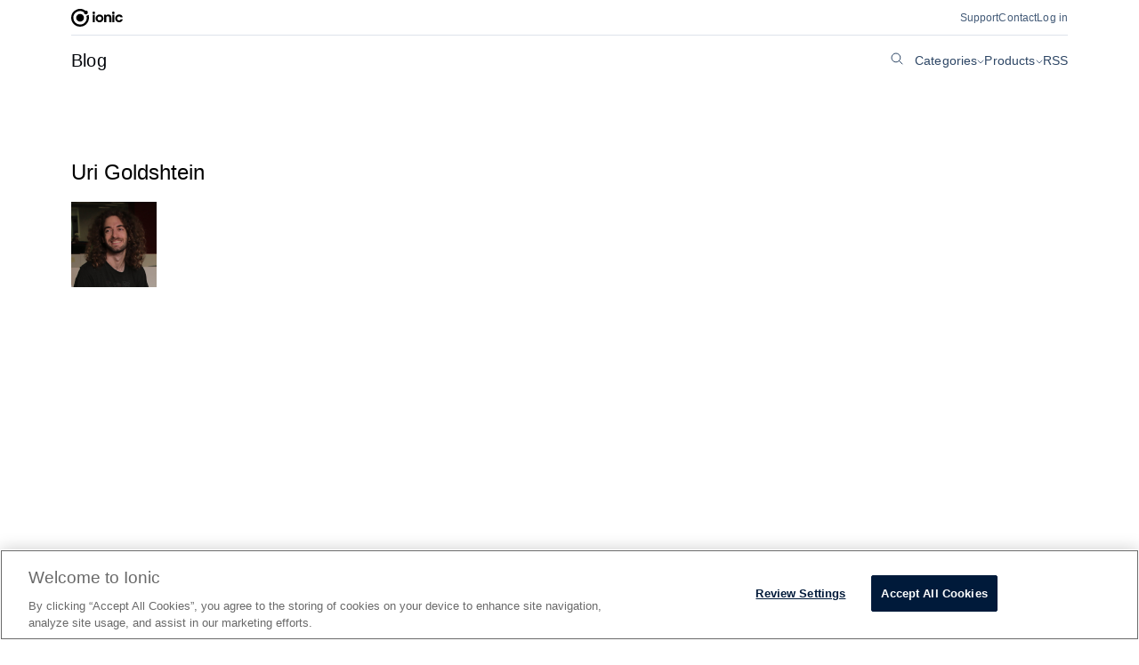

--- FILE ---
content_type: text/html; charset=UTF-8
request_url: https://ionic.io/blog/author/uri
body_size: 11234
content:
<!doctype html>
<html lang="en-US">

<head>
	<script charset="utf-8" type="text/javascript" src="//js.hsforms.net/forms/v2.js?pre=1"></script>
	<meta charset="UTF-8" />
	<meta name="viewport" content="width=device-width, initial-scale=1" />
	<script id="google-tag-manager">
		(function (w, d, s, l, i) {
			w[l] = w[l] || []; w[l].push({
				'gtm.start':
					new Date().getTime(), event: 'gtm.js'
			}); var f = d.getElementsByTagName(s)[0],
				j = d.createElement(s), dl = l != 'dataLayer' ? '&l=' + l : ''; j.async = true; j.src =
					'https://www.googletagmanager.com/gtm.js?id=' + i + dl; f.parentNode.insertBefore(j, f);
		})(window, document, 'script', 'dataLayer', 'GTM-TKMGCBC');
	</script>

	<!-- META ICONS -->
	<link rel="apple-touch-icon" sizes="57x57" href="/apple-icon-57x57.png" />
	<link rel="apple-touch-icon" sizes="60x60" href="/apple-icon-60x60.png" />
	<link rel="apple-touch-icon" sizes="72x72" href="/apple-icon-72x72.png" />
	<link rel="apple-touch-icon" sizes="76x76" href="/apple-icon-76x76.png" />
	<link rel="apple-touch-icon" sizes="114x114" href="/apple-icon-114x114.png" />
	<link rel="apple-touch-icon" sizes="120x120" href="/apple-icon-120x120.png" />
	<link rel="apple-touch-icon" sizes="144x144" href="/apple-icon-144x144.png" />
	<link rel="apple-touch-icon" sizes="152x152" href="/apple-icon-152x152.png" />
	<link rel="apple-touch-icon" sizes="180x180" href="/apple-icon-180x180.png" />
	<link rel="icon" type="image/png" sizes="192x192" href="/android-icon-192x192.png" />
	<link rel="icon" type="image/png" sizes="32x32" href="/favicon-32x32.png" />
	<link rel="icon" type="image/png" sizes="96x96" href="/favicon-96x96.png" />
	<link rel="icon" type="image/png" sizes="16x16" href="/favicon-16x16.png" />
	<meta name="msapplication-TileImage" content="/ms-icon-144x144.png" />
	<meta name="msapplication-TileColor" content="#000000" />
	<meta name="theme-color" content="#000000" />

	<meta name='robots' content='index, follow, max-image-preview:large, max-snippet:-1, max-video-preview:-1' />

	<!-- This site is optimized with the Yoast SEO Premium plugin v23.0 (Yoast SEO v23.0) - https://yoast.com/wordpress/plugins/seo/ -->
	<title>Uri Goldshtein, Author at Ionic Blog</title>
	<link rel="canonical" href="https://ionic.io/blog/author/uri" />
	<meta property="og:locale" content="en_US" />
	<meta property="og:type" content="profile" />
	<meta property="og:title" content="Uri Goldshtein" />
	<meta property="og:url" content="https://ionic.io/blog/author/uri" />
	<meta property="og:site_name" content="Ionic Blog" />
	<meta property="og:image" content="https://secure.gravatar.com/avatar/e113eed58a46e7265c67e90b1f0a9a05?s=500&d=mm&r=g" />
	<meta name="twitter:card" content="summary_large_image" />
	<meta name="twitter:site" content="@ionicframework" />
	<script type="application/ld+json" class="yoast-schema-graph">{"@context":"https://schema.org","@graph":[{"@type":"ProfilePage","@id":"https://ionic.io/blog/author/uri","url":"https://ionic.io/blog/author/uri","name":"Uri Goldshtein, Author at Ionic Blog","isPartOf":{"@id":"https://ionic.io/blog/#website"},"breadcrumb":{"@id":"https://ionic.io/blog/author/uri#breadcrumb"},"inLanguage":"en-US","potentialAction":[{"@type":"ReadAction","target":["https://ionic.io/blog/author/uri"]}]},{"@type":"BreadcrumbList","@id":"https://ionic.io/blog/author/uri#breadcrumb","itemListElement":[{"@type":"ListItem","position":1,"name":"Home","item":"https://ionic.io/blog"},{"@type":"ListItem","position":2,"name":"Archives for Uri Goldshtein"}]},{"@type":"WebSite","@id":"https://ionic.io/blog/#website","url":"https://ionic.io/blog/","name":"ionic.io/blog","description":"Build amazing native and progressive web apps with the web","publisher":{"@id":"https://ionic.io/blog/#organization"},"potentialAction":[{"@type":"SearchAction","target":{"@type":"EntryPoint","urlTemplate":"https://ionic.io/blog/?s={search_term_string}"},"query-input":"required name=search_term_string"}],"inLanguage":"en-US"},{"@type":"Organization","@id":"https://ionic.io/blog/#organization","name":"Ionic","url":"https://ionic.io/blog/","logo":{"@type":"ImageObject","inLanguage":"en-US","@id":"https://ionic.io/blog/#/schema/logo/image/","url":"https://ionic.io/blog/wp-content/uploads/2020/10/white-on-color.png","contentUrl":"https://ionic.io/blog/wp-content/uploads/2020/10/white-on-color.png","width":1920,"height":854,"caption":"Ionic"},"image":{"@id":"https://ionic.io/blog/#/schema/logo/image/"},"sameAs":["https://x.com/ionicframework"]},{"@type":"Person","@id":"https://ionic.io/blog/#/schema/person/f32b191bd18ad675ac0d3215bc90fe5f","name":"Uri Goldshtein","image":{"@type":"ImageObject","inLanguage":"en-US","@id":"https://ionic.io/blog/#/schema/person/image/","url":"https://secure.gravatar.com/avatar/b10b7f7983b6c5d510ddb98a40806095f76c224f009bcd92dece634c624cb37e?s=96&d=mm&r=g","contentUrl":"https://secure.gravatar.com/avatar/b10b7f7983b6c5d510ddb98a40806095f76c224f009bcd92dece634c624cb37e?s=96&d=mm&r=g","caption":"Uri Goldshtein"},"sameAs":["https://x.com/UriGoldshtein"],"mainEntityOfPage":{"@id":"https://ionic.io/blog/author/uri"}}]}</script>
	<!-- / Yoast SEO Premium plugin. -->


<link rel='dns-prefetch' href='//ionic.io' />
<link rel='dns-prefetch' href='//js.hsforms.net' />
<link rel='dns-prefetch' href='//stats.wp.com' />
<link rel="alternate" type="application/rss+xml" title="Ionic Blog &raquo; Feed" href="https://ionic.io/blog/feed" />
<link rel="alternate" type="application/rss+xml" title="Ionic Blog &raquo; Comments Feed" href="https://ionic.io/blog/comments/feed" />
<link rel="alternate" type="application/rss+xml" title="Ionic Blog &raquo; Posts by Uri Goldshtein Feed" href="https://ionic.io/blog/author/uri/feed" />
<style id='wp-img-auto-sizes-contain-inline-css' type='text/css'>
img:is([sizes=auto i],[sizes^="auto," i]){contain-intrinsic-size:3000px 1500px}
/*# sourceURL=wp-img-auto-sizes-contain-inline-css */
</style>
<style id='wp-emoji-styles-inline-css' type='text/css'>

	img.wp-smiley, img.emoji {
		display: inline !important;
		border: none !important;
		box-shadow: none !important;
		height: 1em !important;
		width: 1em !important;
		margin: 0 0.07em !important;
		vertical-align: -0.1em !important;
		background: none !important;
		padding: 0 !important;
	}
/*# sourceURL=wp-emoji-styles-inline-css */
</style>
<style id='wp-block-library-inline-css' type='text/css'>
:root{--wp-block-synced-color:#7a00df;--wp-block-synced-color--rgb:122,0,223;--wp-bound-block-color:var(--wp-block-synced-color);--wp-editor-canvas-background:#ddd;--wp-admin-theme-color:#007cba;--wp-admin-theme-color--rgb:0,124,186;--wp-admin-theme-color-darker-10:#006ba1;--wp-admin-theme-color-darker-10--rgb:0,107,160.5;--wp-admin-theme-color-darker-20:#005a87;--wp-admin-theme-color-darker-20--rgb:0,90,135;--wp-admin-border-width-focus:2px}@media (min-resolution:192dpi){:root{--wp-admin-border-width-focus:1.5px}}.wp-element-button{cursor:pointer}:root .has-very-light-gray-background-color{background-color:#eee}:root .has-very-dark-gray-background-color{background-color:#313131}:root .has-very-light-gray-color{color:#eee}:root .has-very-dark-gray-color{color:#313131}:root .has-vivid-green-cyan-to-vivid-cyan-blue-gradient-background{background:linear-gradient(135deg,#00d084,#0693e3)}:root .has-purple-crush-gradient-background{background:linear-gradient(135deg,#34e2e4,#4721fb 50%,#ab1dfe)}:root .has-hazy-dawn-gradient-background{background:linear-gradient(135deg,#faaca8,#dad0ec)}:root .has-subdued-olive-gradient-background{background:linear-gradient(135deg,#fafae1,#67a671)}:root .has-atomic-cream-gradient-background{background:linear-gradient(135deg,#fdd79a,#004a59)}:root .has-nightshade-gradient-background{background:linear-gradient(135deg,#330968,#31cdcf)}:root .has-midnight-gradient-background{background:linear-gradient(135deg,#020381,#2874fc)}:root{--wp--preset--font-size--normal:16px;--wp--preset--font-size--huge:42px}.has-regular-font-size{font-size:1em}.has-larger-font-size{font-size:2.625em}.has-normal-font-size{font-size:var(--wp--preset--font-size--normal)}.has-huge-font-size{font-size:var(--wp--preset--font-size--huge)}.has-text-align-center{text-align:center}.has-text-align-left{text-align:left}.has-text-align-right{text-align:right}.has-fit-text{white-space:nowrap!important}#end-resizable-editor-section{display:none}.aligncenter{clear:both}.items-justified-left{justify-content:flex-start}.items-justified-center{justify-content:center}.items-justified-right{justify-content:flex-end}.items-justified-space-between{justify-content:space-between}.screen-reader-text{border:0;clip-path:inset(50%);height:1px;margin:-1px;overflow:hidden;padding:0;position:absolute;width:1px;word-wrap:normal!important}.screen-reader-text:focus{background-color:#ddd;clip-path:none;color:#444;display:block;font-size:1em;height:auto;left:5px;line-height:normal;padding:15px 23px 14px;text-decoration:none;top:5px;width:auto;z-index:100000}html :where(.has-border-color){border-style:solid}html :where([style*=border-top-color]){border-top-style:solid}html :where([style*=border-right-color]){border-right-style:solid}html :where([style*=border-bottom-color]){border-bottom-style:solid}html :where([style*=border-left-color]){border-left-style:solid}html :where([style*=border-width]){border-style:solid}html :where([style*=border-top-width]){border-top-style:solid}html :where([style*=border-right-width]){border-right-style:solid}html :where([style*=border-bottom-width]){border-bottom-style:solid}html :where([style*=border-left-width]){border-left-style:solid}html :where(img[class*=wp-image-]){height:auto;max-width:100%}:where(figure){margin:0 0 1em}html :where(.is-position-sticky){--wp-admin--admin-bar--position-offset:var(--wp-admin--admin-bar--height,0px)}@media screen and (max-width:600px){html :where(.is-position-sticky){--wp-admin--admin-bar--position-offset:0px}}

/*# sourceURL=wp-block-library-inline-css */
</style><style id='global-styles-inline-css' type='text/css'>
:root{--wp--preset--aspect-ratio--square: 1;--wp--preset--aspect-ratio--4-3: 4/3;--wp--preset--aspect-ratio--3-4: 3/4;--wp--preset--aspect-ratio--3-2: 3/2;--wp--preset--aspect-ratio--2-3: 2/3;--wp--preset--aspect-ratio--16-9: 16/9;--wp--preset--aspect-ratio--9-16: 9/16;--wp--preset--color--black: #000000;--wp--preset--color--cyan-bluish-gray: #abb8c3;--wp--preset--color--white: #ffffff;--wp--preset--color--pale-pink: #f78da7;--wp--preset--color--vivid-red: #cf2e2e;--wp--preset--color--luminous-vivid-orange: #ff6900;--wp--preset--color--luminous-vivid-amber: #fcb900;--wp--preset--color--light-green-cyan: #7bdcb5;--wp--preset--color--vivid-green-cyan: #00d084;--wp--preset--color--pale-cyan-blue: #8ed1fc;--wp--preset--color--vivid-cyan-blue: #0693e3;--wp--preset--color--vivid-purple: #9b51e0;--wp--preset--gradient--vivid-cyan-blue-to-vivid-purple: linear-gradient(135deg,rgb(6,147,227) 0%,rgb(155,81,224) 100%);--wp--preset--gradient--light-green-cyan-to-vivid-green-cyan: linear-gradient(135deg,rgb(122,220,180) 0%,rgb(0,208,130) 100%);--wp--preset--gradient--luminous-vivid-amber-to-luminous-vivid-orange: linear-gradient(135deg,rgb(252,185,0) 0%,rgb(255,105,0) 100%);--wp--preset--gradient--luminous-vivid-orange-to-vivid-red: linear-gradient(135deg,rgb(255,105,0) 0%,rgb(207,46,46) 100%);--wp--preset--gradient--very-light-gray-to-cyan-bluish-gray: linear-gradient(135deg,rgb(238,238,238) 0%,rgb(169,184,195) 100%);--wp--preset--gradient--cool-to-warm-spectrum: linear-gradient(135deg,rgb(74,234,220) 0%,rgb(151,120,209) 20%,rgb(207,42,186) 40%,rgb(238,44,130) 60%,rgb(251,105,98) 80%,rgb(254,248,76) 100%);--wp--preset--gradient--blush-light-purple: linear-gradient(135deg,rgb(255,206,236) 0%,rgb(152,150,240) 100%);--wp--preset--gradient--blush-bordeaux: linear-gradient(135deg,rgb(254,205,165) 0%,rgb(254,45,45) 50%,rgb(107,0,62) 100%);--wp--preset--gradient--luminous-dusk: linear-gradient(135deg,rgb(255,203,112) 0%,rgb(199,81,192) 50%,rgb(65,88,208) 100%);--wp--preset--gradient--pale-ocean: linear-gradient(135deg,rgb(255,245,203) 0%,rgb(182,227,212) 50%,rgb(51,167,181) 100%);--wp--preset--gradient--electric-grass: linear-gradient(135deg,rgb(202,248,128) 0%,rgb(113,206,126) 100%);--wp--preset--gradient--midnight: linear-gradient(135deg,rgb(2,3,129) 0%,rgb(40,116,252) 100%);--wp--preset--font-size--small: 13px;--wp--preset--font-size--medium: 20px;--wp--preset--font-size--large: 36px;--wp--preset--font-size--x-large: 42px;--wp--preset--spacing--20: 0.44rem;--wp--preset--spacing--30: 0.67rem;--wp--preset--spacing--40: 1rem;--wp--preset--spacing--50: 1.5rem;--wp--preset--spacing--60: 2.25rem;--wp--preset--spacing--70: 3.38rem;--wp--preset--spacing--80: 5.06rem;--wp--preset--shadow--natural: 6px 6px 9px rgba(0, 0, 0, 0.2);--wp--preset--shadow--deep: 12px 12px 50px rgba(0, 0, 0, 0.4);--wp--preset--shadow--sharp: 6px 6px 0px rgba(0, 0, 0, 0.2);--wp--preset--shadow--outlined: 6px 6px 0px -3px rgb(255, 255, 255), 6px 6px rgb(0, 0, 0);--wp--preset--shadow--crisp: 6px 6px 0px rgb(0, 0, 0);}:where(.is-layout-flex){gap: 0.5em;}:where(.is-layout-grid){gap: 0.5em;}body .is-layout-flex{display: flex;}.is-layout-flex{flex-wrap: wrap;align-items: center;}.is-layout-flex > :is(*, div){margin: 0;}body .is-layout-grid{display: grid;}.is-layout-grid > :is(*, div){margin: 0;}:where(.wp-block-columns.is-layout-flex){gap: 2em;}:where(.wp-block-columns.is-layout-grid){gap: 2em;}:where(.wp-block-post-template.is-layout-flex){gap: 1.25em;}:where(.wp-block-post-template.is-layout-grid){gap: 1.25em;}.has-black-color{color: var(--wp--preset--color--black) !important;}.has-cyan-bluish-gray-color{color: var(--wp--preset--color--cyan-bluish-gray) !important;}.has-white-color{color: var(--wp--preset--color--white) !important;}.has-pale-pink-color{color: var(--wp--preset--color--pale-pink) !important;}.has-vivid-red-color{color: var(--wp--preset--color--vivid-red) !important;}.has-luminous-vivid-orange-color{color: var(--wp--preset--color--luminous-vivid-orange) !important;}.has-luminous-vivid-amber-color{color: var(--wp--preset--color--luminous-vivid-amber) !important;}.has-light-green-cyan-color{color: var(--wp--preset--color--light-green-cyan) !important;}.has-vivid-green-cyan-color{color: var(--wp--preset--color--vivid-green-cyan) !important;}.has-pale-cyan-blue-color{color: var(--wp--preset--color--pale-cyan-blue) !important;}.has-vivid-cyan-blue-color{color: var(--wp--preset--color--vivid-cyan-blue) !important;}.has-vivid-purple-color{color: var(--wp--preset--color--vivid-purple) !important;}.has-black-background-color{background-color: var(--wp--preset--color--black) !important;}.has-cyan-bluish-gray-background-color{background-color: var(--wp--preset--color--cyan-bluish-gray) !important;}.has-white-background-color{background-color: var(--wp--preset--color--white) !important;}.has-pale-pink-background-color{background-color: var(--wp--preset--color--pale-pink) !important;}.has-vivid-red-background-color{background-color: var(--wp--preset--color--vivid-red) !important;}.has-luminous-vivid-orange-background-color{background-color: var(--wp--preset--color--luminous-vivid-orange) !important;}.has-luminous-vivid-amber-background-color{background-color: var(--wp--preset--color--luminous-vivid-amber) !important;}.has-light-green-cyan-background-color{background-color: var(--wp--preset--color--light-green-cyan) !important;}.has-vivid-green-cyan-background-color{background-color: var(--wp--preset--color--vivid-green-cyan) !important;}.has-pale-cyan-blue-background-color{background-color: var(--wp--preset--color--pale-cyan-blue) !important;}.has-vivid-cyan-blue-background-color{background-color: var(--wp--preset--color--vivid-cyan-blue) !important;}.has-vivid-purple-background-color{background-color: var(--wp--preset--color--vivid-purple) !important;}.has-black-border-color{border-color: var(--wp--preset--color--black) !important;}.has-cyan-bluish-gray-border-color{border-color: var(--wp--preset--color--cyan-bluish-gray) !important;}.has-white-border-color{border-color: var(--wp--preset--color--white) !important;}.has-pale-pink-border-color{border-color: var(--wp--preset--color--pale-pink) !important;}.has-vivid-red-border-color{border-color: var(--wp--preset--color--vivid-red) !important;}.has-luminous-vivid-orange-border-color{border-color: var(--wp--preset--color--luminous-vivid-orange) !important;}.has-luminous-vivid-amber-border-color{border-color: var(--wp--preset--color--luminous-vivid-amber) !important;}.has-light-green-cyan-border-color{border-color: var(--wp--preset--color--light-green-cyan) !important;}.has-vivid-green-cyan-border-color{border-color: var(--wp--preset--color--vivid-green-cyan) !important;}.has-pale-cyan-blue-border-color{border-color: var(--wp--preset--color--pale-cyan-blue) !important;}.has-vivid-cyan-blue-border-color{border-color: var(--wp--preset--color--vivid-cyan-blue) !important;}.has-vivid-purple-border-color{border-color: var(--wp--preset--color--vivid-purple) !important;}.has-vivid-cyan-blue-to-vivid-purple-gradient-background{background: var(--wp--preset--gradient--vivid-cyan-blue-to-vivid-purple) !important;}.has-light-green-cyan-to-vivid-green-cyan-gradient-background{background: var(--wp--preset--gradient--light-green-cyan-to-vivid-green-cyan) !important;}.has-luminous-vivid-amber-to-luminous-vivid-orange-gradient-background{background: var(--wp--preset--gradient--luminous-vivid-amber-to-luminous-vivid-orange) !important;}.has-luminous-vivid-orange-to-vivid-red-gradient-background{background: var(--wp--preset--gradient--luminous-vivid-orange-to-vivid-red) !important;}.has-very-light-gray-to-cyan-bluish-gray-gradient-background{background: var(--wp--preset--gradient--very-light-gray-to-cyan-bluish-gray) !important;}.has-cool-to-warm-spectrum-gradient-background{background: var(--wp--preset--gradient--cool-to-warm-spectrum) !important;}.has-blush-light-purple-gradient-background{background: var(--wp--preset--gradient--blush-light-purple) !important;}.has-blush-bordeaux-gradient-background{background: var(--wp--preset--gradient--blush-bordeaux) !important;}.has-luminous-dusk-gradient-background{background: var(--wp--preset--gradient--luminous-dusk) !important;}.has-pale-ocean-gradient-background{background: var(--wp--preset--gradient--pale-ocean) !important;}.has-electric-grass-gradient-background{background: var(--wp--preset--gradient--electric-grass) !important;}.has-midnight-gradient-background{background: var(--wp--preset--gradient--midnight) !important;}.has-small-font-size{font-size: var(--wp--preset--font-size--small) !important;}.has-medium-font-size{font-size: var(--wp--preset--font-size--medium) !important;}.has-large-font-size{font-size: var(--wp--preset--font-size--large) !important;}.has-x-large-font-size{font-size: var(--wp--preset--font-size--x-large) !important;}
/*# sourceURL=global-styles-inline-css */
</style>

<style id='classic-theme-styles-inline-css' type='text/css'>
/*! This file is auto-generated */
.wp-block-button__link{color:#fff;background-color:#32373c;border-radius:9999px;box-shadow:none;text-decoration:none;padding:calc(.667em + 2px) calc(1.333em + 2px);font-size:1.125em}.wp-block-file__button{background:#32373c;color:#fff;text-decoration:none}
/*# sourceURL=/wp-includes/css/classic-themes.min.css */
</style>
<link rel='stylesheet' id='ppress-frontend-css' href='https://ionic.io/blog/wp-content/plugins/wp-user-avatar/assets/css/frontend.min.css?ver=4.15.10' type='text/css' media='all' />
<link rel='stylesheet' id='ppress-flatpickr-css' href='https://ionic.io/blog/wp-content/plugins/wp-user-avatar/assets/flatpickr/flatpickr.min.css?ver=4.15.10' type='text/css' media='all' />
<link rel='stylesheet' id='ppress-select2-css' href='https://ionic.io/blog/wp-content/plugins/wp-user-avatar/assets/select2/select2.min.css?ver=6.9' type='text/css' media='all' />
<link rel='stylesheet' id='crp-style-rounded-thumbs-css' href='https://ionic.io/blog/wp-content/plugins/contextual-related-posts/css/rounded-thumbs.min.css?ver=3.5.2' type='text/css' media='all' />
<style id='crp-style-rounded-thumbs-inline-css' type='text/css'>

			.crp_related.crp-rounded-thumbs a {
				width: 150px;
                height: 150px;
				text-decoration: none;
			}
			.crp_related.crp-rounded-thumbs img {
				max-width: 150px;
				margin: auto;
			}
			.crp_related.crp-rounded-thumbs .crp_title {
				width: 100%;
			}
			
/*# sourceURL=crp-style-rounded-thumbs-inline-css */
</style>
<link rel='stylesheet' id='ionic-style--normalize-css' href='https://ionic.io/blog/wp-content/themes/blog-wp-theme/node_modules/modern-normalize/modern-normalize.css?ver=6.9' type='text/css' media='all' />
<link rel='stylesheet' id='ionic-style--tokens-css' href='https://ionic.io/blog/wp-content/themes/blog-wp-theme/node_modules/@ionic-internal/design-system/dist/tokens/index.css?ver=6.9' type='text/css' media='all' />
<link rel='stylesheet' id='bathe-main-css' href='https://ionic.io/blog/wp-content/themes/blog-wp-theme/assets/css/main.css?ver=1.2.11' type='text/css' media='all' />
<script type="text/javascript" src="https://ionic.io/blog/wp-includes/js/jquery/jquery.min.js?ver=3.7.1" id="jquery-core-js"></script>
<script type="text/javascript" src="https://ionic.io/blog/wp-includes/js/jquery/jquery-migrate.min.js?ver=3.4.1" id="jquery-migrate-js"></script>
<script type="text/javascript" src="https://ionic.io/blog/wp-content/plugins/wp-user-avatar/assets/flatpickr/flatpickr.min.js?ver=4.15.10" id="ppress-flatpickr-js"></script>
<script type="text/javascript" src="https://ionic.io/blog/wp-content/plugins/wp-user-avatar/assets/select2/select2.min.js?ver=4.15.10" id="ppress-select2-js"></script>
<link rel="https://api.w.org/" href="https://ionic.io/blog/wp-json/" /><link rel="alternate" title="JSON" type="application/json" href="https://ionic.io/blog/wp-json/wp/v2/users/23" /><link rel="EditURI" type="application/rsd+xml" title="RSD" href="https://ionic.io/blog/xmlrpc.php?rsd" />
<meta name="generator" content="WordPress 6.9" />
	<style>img#wpstats{display:none}</style>
				<script>
			document.documentElement.className = document.documentElement.className.replace('no-js', 'js');
		</script>
		</head>

<body class="archive author author-uri author-23 wp-theme-blog-wp-theme">
	<noscript>
		<iframe src="https://www.googletagmanager.com/ns.html?id=GTM-TKMGCBC" height="0" width="0"
			style="display: none; visibility: hidden"></iframe>
	</noscript>
		<div id="page" class="site">
		<a class="skip-link screen-reader-text" href="#content">
			Skip to content		</a>

		
<header class="header container--wide">
	<div class="header__start">
		<a class="header__logo" href="https://ionic.io">
			<svg width="58" height="20" fill="none" xmlns="http://www.w3.org/2000/svg">
				<path
					d="M55.63 11.82c-.28.74-.96 1.15-1.8 1.15a2.26 2.26 0 0 1 0-4.53c.84 0 1.5.36 1.8 1.14h2.3a4.03 4.03 0 0 0-4.1-3.3 4.42 4.42 0 0 0 0 8.85c2.05 0 3.82-1.45 4.1-3.3h-2.3ZM46.13 6.5h2.4v8.47h-2.4V6.5ZM48.77 4.45a1.45 1.45 0 1 1-2.9 0 1.45 1.45 0 0 1 2.9 0ZM39.25 7.54c.4-.73 1.32-1.23 2.64-1.23 2.13 0 3.26 1.36 3.26 3.38v5.28h-2.4V9.94c0-.99-.44-1.67-1.5-1.67-1.17 0-1.81.72-1.81 1.85v4.84h-2.4V6.5h2.21v1.04Z"
					fill="#000"
				/>
				<path
					fill-rule="evenodd"
					clip-rule="evenodd"
					d="M31.85 12.97a2.26 2.26 0 1 0-.01-4.53 2.26 2.26 0 0 0 0 4.53Zm0 2.16a4.42 4.42 0 1 0-.02-8.84 4.42 4.42 0 0 0 .02 8.84Z"
					fill="#000"
				/>
				<path
					d="M24.19 6.5h2.4v8.47h-2.4V6.5ZM26.83 4.45a1.45 1.45 0 1 1-2.9 0 1.45 1.45 0 0 1 2.9 0ZM2.4 10a7.59 7.59 0 0 1 12.07-6.12c.33-.78 1-1.38 1.81-1.62A9.99 9.99 0 0 0 0 10c0 5.52 4.46 10 9.97 10A9.99 9.99 0 0 0 19.4 6.7a2.84 2.84 0 0 1-2.15 1.15 7.62 7.62 0 0 1-7.27 9.75A7.59 7.59 0 0 1 2.4 10Z"
					fill="#000"
				/>
				<path
					d="M19.74 7.97c-.1-.43-.21-.86-.35-1.27a2.84 2.84 0 0 1-2.15 1.15c.14.48.24.99.28 1.5a3.11 3.11 0 0 0 2.22-1.38ZM9.97 14.38a4.37 4.37 0 0 0 0-8.76 4.37 4.37 0 0 0 0 8.75ZM16.52 6.25a2.18 2.18 0 1 0-.01-4.37 2.18 2.18 0 0 0 0 4.37Z"
					fill="#000"
				/>
			</svg>
		</a>	
	</div>
	<ul aria-label="external links" class="header__end">
		<li>
			<a href="https://ionic.io/support" class="ds-paragraph__level-6 header__list-item">Support</a>
		</li>
		<li>
			<a href="https://ionic.io/contact" class="ds-paragraph__level-6 header__list-item">Contact</a>
		</li>
		<li>
			<a href="https://ionicframework.com/login?source=blog" target="_blank" rel="noopener" class="ds-paragraph__level-6 header__list-item">Log in</a>
		</li>
	</ul>
</header>
		
<script>
	function toggleMobileMenu(el) {
		const popup = document.querySelector('.subnav.mobile-only');

		popup.classList.toggle('open')
		document.body.classList.toggle('no-scroll');

		document.createElement('svg');
	}
</script>

<nav class="subnav mobile-only">
	<div class="subnav-wrapper container--wide">
		<a class="subnav__start ds-heading__level-5" href="https://ionic.io/blog">Blog</a>
		<button class="subnav__open-button" onclick="toggleMobileMenu(this)">
			<svg width="22" height="14" viewBox="0 0 22 14" fill="none" xmlns="http://www.w3.org/2000/svg">
				<path d="M21 1H0.999999" stroke="#03060B" stroke-width="2" stroke-miterlimit="10" stroke-linecap="round" />
				<path d="M21 7H0.999999" stroke="#03060B" stroke-width="2" stroke-miterlimit="10" stroke-linecap="round" />
				<path d="M21 13H0.999999" stroke="#03060B" stroke-width="2" stroke-miterlimit="10" stroke-linecap="round" />
			</svg>
		</button>
	</div>
	<div class="subnav__popup">
		<button class="subnav__popup-close" onclick="toggleMobileMenu(this)">
			<svg width="16" height="16" viewBox="0 0 16 16" fill="none" xmlns="http://www.w3.org/2000/svg">
				<path d="M15 15L1 1" stroke="#03060B" stroke-width="2" stroke-miterlimit="10" stroke-linecap="round" />
				<path d="M15 1L1 15" stroke="#03060B" stroke-width="2" stroke-miterlimit="10" stroke-linecap="round" />
			</svg>
		</button>
		<div class="subnav__popup-start">
			<div class="subnav__list-item subnav__list-item__dropdown">
				<h2 class="ds-heading__level-4 subnav__list-item__title">
					Categories
				</h2>
				<ul class="subnav__dropdown" aria-label="categories">
											<li
							class="subnav__dropdown-item ds-paragraph__level-4 ">
							<a href='https://ionic.io/blog/category/all' title='All' class='all'>
								All							</a>
						</li>
											<li
							class="subnav__dropdown-item ds-paragraph__level-4 ">
							<a href='https://ionic.io/blog/category/announcements' title='Announcements' class='announcements'>
								Announcements							</a>
						</li>
											<li
							class="subnav__dropdown-item ds-paragraph__level-4 ">
							<a href='https://ionic.io/blog/category/business' title='Business' class='business'>
								Business							</a>
						</li>
											<li
							class="subnav__dropdown-item ds-paragraph__level-4 ">
							<a href='https://ionic.io/blog/category/engineering' title='Engineering' class='engineering'>
								Engineering							</a>
						</li>
											<li
							class="subnav__dropdown-item ds-paragraph__level-4 ">
							<a href='https://ionic.io/blog/category/perspectives' title='Perspectives' class='perspectives'>
								Perspectives							</a>
						</li>
											<li
							class="subnav__dropdown-item ds-paragraph__level-4 ">
							<a href='https://ionic.io/blog/category/product' title='Product' class='product'>
								Product							</a>
						</li>
											<li
							class="subnav__dropdown-item ds-paragraph__level-4 ">
							<a href='https://ionic.io/blog/category/stencil' title='Stencil' class='stencil'>
								Stencil							</a>
						</li>
											<li
							class="subnav__dropdown-item ds-paragraph__level-4 ">
							<a href='https://ionic.io/blog/category/tutorials' title='Tutorials' class='tutorials'>
								Tutorials							</a>
						</li>
									</ul>
			</div>
			<div class="subnav__list-item subnav__list-item__dropdown">
				<h2 class="ds-heading__level-4 subnav__list-item__title">
					Products
				</h2>
				<ul class="subnav__dropdown" aria-label="products">
																																																																																																																							<li
							class="subnav__dropdown-item ds-paragraph__level-4 ">

							<a href='https://ionic.io/blog/tag/appflow' title='Appflow' class='appflow'>
								Appflow							</a>
						</li>
																																																																																																											<li
							class="subnav__dropdown-item ds-paragraph__level-4 ">

							<a href='https://ionic.io/blog/tag/capacitor' title='Capacitor' class='capacitor'>
								Capacitor							</a>
						</li>
																																																																																																																																																																																																																																																					<li
							class="subnav__dropdown-item ds-paragraph__level-4 ">

							<a href='https://ionic.io/blog/tag/framework' title='Framework' class='framework'>
								Framework							</a>
						</li>
																																																																																																																																																																																																																							<li
							class="subnav__dropdown-item ds-paragraph__level-4 ">

							<a href='https://ionic.io/blog/tag/ionic-enterprise-sdk' title='Ionic Enterprise SDK' class='ionic-enterprise-sdk'>
								Enterprise SDK							</a>
						</li>
																																																																																																																																																																																																																																																																																																																																																																																															<li
							class="subnav__dropdown-item ds-paragraph__level-4 ">

							<a href='https://ionic.io/blog/tag/portals' title='Portals' class='portals'>
								Portals							</a>
						</li>
																																																																																																																																																																																																																																																																																																																																																																																																																																																																																																																																																																					</ul>
			</div>
			<div class="subnav__list-item">
				<a class="ds-heading__level-4 subnav__list-item__title" href="https://ionic.io/blog/feed">RSS</a>
			</div>
		</div>
		<div class="subnav__popup-end">
			<h2 class="ds-heading__level-4 subnav__list-item__title">
				Search:
			</h2>
			<script>
	function handleFormInput(el) {
		const search = el.form.search;
		const clear = el.form.clear;

		if (search.value != '') {
			clear.classList.add("visible");
		} else {
			clear.classList.remove("visible");
		}
	}

	function handleSearchClick(el) {
		const search = el.form.search;
		const clear = el.form.clear;

		el.form.classList.add('visible');
		search.focus();
	}

	function handleSearchClear(el) {
		const search = el.form.search;
		const clear = el.form.clear;

		search.value = '';
		clear.classList.remove("visible");
		search.focus();
	}

	function handleInputBlur(el, event) {
		const searchText = el.form.search.value;
		const form = el.form;

		if (!searchText) {
			el.form.classList.remove('visible');
		}
	}
</script>

<form action="/blog" method="get" class="custom-search ">
	<button class="custom-search__activate" type="button" onclick="handleSearchClick(this)">
		<svg width="16" height="16" fill="none" xmlns="http://www.w3.org/2000/svg">
			<path d="M6.9 2a4.9 4.9 0 1 0 0 9.82A4.9 4.9 0 0 0 6.9 2Z" stroke="#2D4665" stroke-miterlimit="10" />
			<path d="M10.57 10.57 14 14" stroke="#2D4665" stroke-miterlimit="10" stroke-linecap="round" />
		</svg>
	</button>

	<input placeholder="Search blog" type="text" name="s" id="search" value=""
		oninput="handleFormInput(this)" onblur="handleInputBlur(this, event);" />

	<button id="clear" class="custom-search__clear " type="button"
		onclick="handleSearchClear(this)">
		<svg width="16" height="16" fill="none" xmlns="http://www.w3.org/2000/svg">
			<path d="m11.5 11.5-7-7M11.5 4.5l-7 7" stroke="#2D4665" stroke-linecap="round" stroke-linejoin="round" />
		</svg>
	</button>
</form>		</div>
	</div>
</nav>

<nav class="subnav desktop-only">
	<div class="subnav-wrapper container--wide">
		<div class="subnav__breadcrumbs  ds-heading__level-5">
			<a class="subnav__breadcrumbs-base" href="https://ionic.io/blog">Blog</a>
					</div>
		<ul class="subnav__end">
			<li class="subnav__list-item">
				<script>
	function handleFormInput(el) {
		const search = el.form.search;
		const clear = el.form.clear;

		if (search.value != '') {
			clear.classList.add("visible");
		} else {
			clear.classList.remove("visible");
		}
	}

	function handleSearchClick(el) {
		const search = el.form.search;
		const clear = el.form.clear;

		el.form.classList.add('visible');
		search.focus();
	}

	function handleSearchClear(el) {
		const search = el.form.search;
		const clear = el.form.clear;

		search.value = '';
		clear.classList.remove("visible");
		search.focus();
	}

	function handleInputBlur(el, event) {
		const searchText = el.form.search.value;
		const form = el.form;

		if (!searchText) {
			el.form.classList.remove('visible');
		}
	}
</script>

<form action="/blog" method="get" class="custom-search ">
	<button class="custom-search__activate" type="button" onclick="handleSearchClick(this)">
		<svg width="16" height="16" fill="none" xmlns="http://www.w3.org/2000/svg">
			<path d="M6.9 2a4.9 4.9 0 1 0 0 9.82A4.9 4.9 0 0 0 6.9 2Z" stroke="#2D4665" stroke-miterlimit="10" />
			<path d="M10.57 10.57 14 14" stroke="#2D4665" stroke-miterlimit="10" stroke-linecap="round" />
		</svg>
	</button>

	<input placeholder="Search blog" type="text" name="s" id="search" value=""
		oninput="handleFormInput(this)" onblur="handleInputBlur(this, event);" />

	<button id="clear" class="custom-search__clear " type="button"
		onclick="handleSearchClear(this)">
		<svg width="16" height="16" fill="none" xmlns="http://www.w3.org/2000/svg">
			<path d="m11.5 11.5-7-7M11.5 4.5l-7 7" stroke="#2D4665" stroke-linecap="round" stroke-linejoin="round" />
		</svg>
	</button>
</form>			</li>
			<li class="subnav__list-item subnav__list-item__dropdown">
				<span class="ds-paragraph__level-4 subnav__list-item__title">
					Categories
					<svg width="8" height="5" fill="none" xmlns="http://www.w3.org/2000/svg">
						<path d="m1 1 3 3 3-3" stroke="#5B708B" stroke-linecap="round" stroke-linejoin="round" />
					</svg>
				</span>
				<ul class="subnav__dropdown" aria-label="categories">
											<li
							class="subnav__dropdown-item ds-paragraph__level-4 ">
							<a href='https://ionic.io/blog/category/all' title='All' class='all'>
								All							</a>
						</li>
											<li
							class="subnav__dropdown-item ds-paragraph__level-4 ">
							<a href='https://ionic.io/blog/category/announcements' title='Announcements' class='announcements'>
								Announcements							</a>
						</li>
											<li
							class="subnav__dropdown-item ds-paragraph__level-4 ">
							<a href='https://ionic.io/blog/category/business' title='Business' class='business'>
								Business							</a>
						</li>
											<li
							class="subnav__dropdown-item ds-paragraph__level-4 ">
							<a href='https://ionic.io/blog/category/engineering' title='Engineering' class='engineering'>
								Engineering							</a>
						</li>
											<li
							class="subnav__dropdown-item ds-paragraph__level-4 ">
							<a href='https://ionic.io/blog/category/perspectives' title='Perspectives' class='perspectives'>
								Perspectives							</a>
						</li>
											<li
							class="subnav__dropdown-item ds-paragraph__level-4 ">
							<a href='https://ionic.io/blog/category/product' title='Product' class='product'>
								Product							</a>
						</li>
											<li
							class="subnav__dropdown-item ds-paragraph__level-4 ">
							<a href='https://ionic.io/blog/category/stencil' title='Stencil' class='stencil'>
								Stencil							</a>
						</li>
											<li
							class="subnav__dropdown-item ds-paragraph__level-4 ">
							<a href='https://ionic.io/blog/category/tutorials' title='Tutorials' class='tutorials'>
								Tutorials							</a>
						</li>
									</ul>
			</li>
			<li class="subnav__list-item subnav__list-item__dropdown">
				<span class="ds-paragraph__level-4 subnav__list-item__title">
					Products
					<svg width="8" height="5" fill="none" xmlns="http://www.w3.org/2000/svg">
						<path d="m1 1 3 3 3-3" stroke="#5B708B" stroke-linecap="round" stroke-linejoin="round" />
					</svg>
				</span>
				<ul class="subnav__dropdown" aria-label="products">
																																																																																																																							<li
							class="subnav__dropdown-item ds-paragraph__level-4 ">

							<a href='https://ionic.io/blog/tag/appflow' title='Appflow' class='appflow'>
								Appflow							</a>
						</li>
																																																																																																											<li
							class="subnav__dropdown-item ds-paragraph__level-4 ">

							<a href='https://ionic.io/blog/tag/capacitor' title='Capacitor' class='capacitor'>
								Capacitor							</a>
						</li>
																																																																																																																																																																																																																																																					<li
							class="subnav__dropdown-item ds-paragraph__level-4 ">

							<a href='https://ionic.io/blog/tag/framework' title='Framework' class='framework'>
								Framework							</a>
						</li>
																																																																																																																																																																																																																							<li
							class="subnav__dropdown-item ds-paragraph__level-4 ">

							<a href='https://ionic.io/blog/tag/ionic-enterprise-sdk' title='Ionic Enterprise SDK' class='ionic-enterprise-sdk'>
								Enterprise SDK							</a>
						</li>
																																																																																																																																																																																																																																																																																																																																																																																															<li
							class="subnav__dropdown-item ds-paragraph__level-4 ">

							<a href='https://ionic.io/blog/tag/portals' title='Portals' class='portals'>
								Portals							</a>
						</li>
																																																																																																																																																																																																																																																																																																																																																																																																																																																																																																																																																																					</ul>
			</li>
			<li class="subnav__list-item">
				<a class="ds-paragraph__level-4 subnav__list-item__title" href="https://ionic.io/blog/feed">RSS</a>
			</li>
		</ul>
	</div>
</nav>
		<main>
<div class="container--wide contents">

  
<div>
  <h2 className="ds-heading__level-2">
    Uri Goldshtein  </h2>

  <img alt='' data-src='https://secure.gravatar.com/avatar/b10b7f7983b6c5d510ddb98a40806095f76c224f009bcd92dece634c624cb37e?s=96&#038;d=mm&#038;r=g' data-srcset='https://secure.gravatar.com/avatar/b10b7f7983b6c5d510ddb98a40806095f76c224f009bcd92dece634c624cb37e?s=192&#038;d=mm&#038;r=g 2x' class='avatar avatar-96 photo lazyload' height='96' width='96' decoding='async' src='[data-uri]' style='--smush-placeholder-width: 96px; --smush-placeholder-aspect-ratio: 96/96;' /><noscript><img alt='' src='https://secure.gravatar.com/avatar/b10b7f7983b6c5d510ddb98a40806095f76c224f009bcd92dece634c624cb37e?s=96&#038;d=mm&#038;r=g' srcset='https://secure.gravatar.com/avatar/b10b7f7983b6c5d510ddb98a40806095f76c224f009bcd92dece634c624cb37e?s=192&#038;d=mm&#038;r=g 2x' class='avatar avatar-96 photo' height='96' width='96' decoding='async'/></noscript>
  </div>
</div>

</main>


<footer class="footer">
	<div class="container--wide footer__top">
		<ul class="footer__top-grid">
			<li>
				<a href="https://ionic.io">
					<svg width="82" height="28" fill="none" xmlns="http://www.w3.org/2000/svg">
						<path
							d="M78.1 16.55c-.38 1.03-1.34 1.6-2.52 1.6a3.17 3.17 0 1 1 0-6.34c1.18 0 2.1.5 2.52 1.6h3.24a5.65 5.65 0 0 0-5.76-4.62 6.2 6.2 0 1 0 0 12.39c2.88 0 5.37-2.02 5.76-4.63H78.1ZM64.77 9.1h3.37v11.86h-3.37V9.1ZM68.48 6.23a2.03 2.03 0 1 1-4.07 0 2.03 2.03 0 0 1 4.07 0ZM55.11 10.55c.57-1.02 1.85-1.72 3.7-1.72 3 0 4.58 1.9 4.58 4.73v7.4H60v-7.04c0-1.39-.61-2.34-2.1-2.34-1.64 0-2.54 1-2.54 2.58v6.79H52V9.1h3.11v1.45Z"
							fill="#001A3A" />
						<path fill-rule="evenodd" clip-rule="evenodd"
							d="M44.71 18.16a3.17 3.17 0 1 0 0-6.35 3.17 3.17 0 0 0 0 6.35Zm0 3.02a6.2 6.2 0 1 0 0-12.4 6.2 6.2 0 0 0 0 12.4Z"
							fill="#001A3A" />
						<path
							d="M33.96 9.1h3.37v11.86h-3.37V9.1ZM37.67 6.23a2.03 2.03 0 1 1-4.07 0 2.03 2.03 0 0 1 4.07 0ZM3.36 14a10.64 10.64 0 0 1 16.96-8.56 4.01 4.01 0 0 1 2.54-2.28 14 14 0 1 0 4.35 6.21 4 4 0 0 1-3 1.62A10.64 10.64 0 1 1 3.36 14Z"
							fill="#001A3A" />
						<path
							d="M27.71 11.16c-.12-.6-.29-1.2-.5-1.78a4 4 0 0 1-3 1.61c.2.68.33 1.38.4 2.1a4.37 4.37 0 0 0 3.1-1.93ZM14 20.13a6.13 6.13 0 1 0-.01-12.27A6.13 6.13 0 0 0 14 20.13ZM23.19 8.75a3.06 3.06 0 1 0 0-6.12 3.06 3.06 0 0 0 0 6.12Z"
							fill="#001A3A" />
					</svg>
				</a>
			</li>
			<li>
				<h3 class="footer__title ds-heading__level-6">Platform</h3>
				<ul>
					<li><a href="https://ionic.io" class="ds-paragraph__level-4 footer__link">Overview</a></li>
					<li><a href="https://ionic.io/build" class="ds-paragraph__level-4 footer__link">Build</a></li>
					<li><a href="https://ionic.io/secure" class="ds-paragraph__level-4 footer__link">Secure</a></li>
					<li><a href="https://ionic.io/deliver" class="ds-paragraph__level-4 footer__link">Deploy</a></li>
					<li><a href="https://ionic.io/why-ionic" class="ds-paragraph__level-4 footer__link">Why Ionic?</a></li>
				</ul>
			</li>
			<li>
				<h3 class="footer__title ds-heading__level-6">Products</h3>
				<ul>
					<li><a href="https://ionic.io/sdk" class="ds-paragraph__level-4 footer__link">Ionic SDK</a></li>
					<li><a href="https://ionic.io/appflow" class="ds-paragraph__level-4 footer__link">Appflow</a></li>
					<li><a href="https://ionic.io/products/identity-vault" class="ds-paragraph__level-4 footer__link">Identity</a>
					</li>
					<li><a href="https://ionic.io/products/auth-connect" class="ds-paragraph__level-4 footer__link">Auth</a>
					</li>
					<li><a href="https://ionic.io/products/secure-storage" class="ds-paragraph__level-4 footer__link">Storage</a>
					</li>
					<li><a href="https://ionic.io/portals" class="ds-paragraph__level-4 footer__link">Portals</a></li>
				</ul>
			</li>
			<li>
				<h3 class="footer__title ds-heading__level-6">Resources</h3>
				<ul>
					<li><a href="https://ionic.io/resources" class="ds-paragraph__level-4 footer__link">Resource Center</a></li>
					<li><a href="https://ionic.io/docs" class="ds-paragraph__level-4 footer__link">Docs</a></li>
					<li><a href="https://ionic.io/blog" class="ds-paragraph__level-4 footer__link">Blog</a></li>
					<li><a href="https://ionic.io/resources/webinars" class="ds-paragraph__level-4 footer__link">Webinars</a></li>
					<li><a href="https://ionic.io/resources/articles" class="ds-paragraph__level-4 footer__link">News</a></li>
					<li><a href="https://ionic.io/resources/videos" class="ds-paragraph__level-4 footer__link">Videos</a></li>
				</ul>
			</li>
			<li>
				<h3 class="footer__title ds-heading__level-6">Company</h3>
				<ul>
					<li><a href="https://ionic.io/about" class="ds-paragraph__level-4 footer__link">About us</a></li>
					<li><a href="https://ionic.io/customers" class="ds-paragraph__level-4 footer__link">Customers</a></li>
					<li><a href="https://ionic.io/about/jobs" class="ds-paragraph__level-4 footer__link">Jobs</a></li>
					<li><a href="https://ionic.io/about/press" class="ds-paragraph__level-4 footer__link">Press</a></li>
					<li><a href="https://ionic.io/contact" class="ds-paragraph__level-4 footer__link">Contact</a></li>
				</ul>
			</li>
			<li>
				<h3 class="footer__title ds-heading__level-6">Support</h3>
				<ul>
					<li><a href="https://ionic.io/support" class="ds-paragraph__level-4 footer__link">Help Center</a></li>
					<li><a href="https://ionic.io/trusted-partners" class="ds-paragraph__level-4 footer__link">Partners</a></li>
					<li><a href="https://ionic.io/advisory" class="ds-paragraph__level-4 footer__link">Advisory</a></li>
					<li><a href="https://ionic.io/enterprise-guide" class="ds-paragraph__level-4 footer__link">Training</a></li>
				</ul>
			</li>
		</ul>
	</div>
	<div class="container--wide footer__bottom">
		<div class="footer__bottom-start">
			<span class="footer__copyright ds-paragraph__level-6">Copyright ©
				2026 Ionic
			</span>
			<a class="footer__terms ds-paragraph__level-6">Terms</a>
			<a class="footer__privacy ds-paragraph__level-6">Privacy</a>
		</div>
		<div class="footer__bottom-end">
			<a href="https://www.facebook.com/ionicframework" rel="noopener noreferrer" target="_blank"><img
					data-src="https://ionic.io/blog/wp-content/themes/blog-wp-theme/assets/img/footer/facebook.svg" alt="Facebook" src="[data-uri]" class="lazyload"><noscript><img
					src="https://ionic.io/blog/wp-content/themes/blog-wp-theme/assets/img/footer/facebook.svg" alt="Facebook"></noscript></a>
			<a href="https://github.com/ionic-team" rel="noopener noreferrer" target="_blank"><img
					data-src="https://ionic.io/blog/wp-content/themes/blog-wp-theme/assets/img/footer/github.svg" alt="Github" src="[data-uri]" class="lazyload"><noscript><img
					src="https://ionic.io/blog/wp-content/themes/blog-wp-theme/assets/img/footer/github.svg" alt="Github"></noscript></a>
			<a href="https://twitter.com/IonicFramework" rel="noopener noreferrer" target="_blank"><img
					data-src="https://ionic.io/blog/wp-content/themes/blog-wp-theme/assets/img/footer/twitter.svg" alt="Twitter" src="[data-uri]" class="lazyload"><noscript><img
					src="https://ionic.io/blog/wp-content/themes/blog-wp-theme/assets/img/footer/twitter.svg" alt="Twitter"></noscript></a>
			<a href="https://www.linkedin.com/company/drifty-co-" rel="noopener noreferrer" target="_blank"><img
					data-src="https://ionic.io/blog/wp-content/themes/blog-wp-theme/assets/img/footer/linkedin.svg" alt="LinkedIn" src="[data-uri]" class="lazyload"><noscript><img
					src="https://ionic.io/blog/wp-content/themes/blog-wp-theme/assets/img/footer/linkedin.svg" alt="LinkedIn"></noscript></a>
		</div>
	</div>
</footer>

<script type="speculationrules">
{"prefetch":[{"source":"document","where":{"and":[{"href_matches":"/blog/*"},{"not":{"href_matches":["/blog/wp-*.php","/blog/wp-admin/*","/blog/wp-content/uploads/*","/blog/wp-content/*","/blog/wp-content/plugins/*","/blog/wp-content/themes/blog-wp-theme/*","/blog/*\\?(.+)"]}},{"not":{"selector_matches":"a[rel~=\"nofollow\"]"}},{"not":{"selector_matches":".no-prefetch, .no-prefetch a"}}]},"eagerness":"conservative"}]}
</script>
<script type="text/javascript" id="ppress-frontend-script-js-extra">
/* <![CDATA[ */
var pp_ajax_form = {"ajaxurl":"https://ionic.io/blog/wp-admin/admin-ajax.php","confirm_delete":"Are you sure?","deleting_text":"Deleting...","deleting_error":"An error occurred. Please try again.","nonce":"0fd1ed0096","disable_ajax_form":"false","is_checkout":"0","is_checkout_tax_enabled":"0"};
//# sourceURL=ppress-frontend-script-js-extra
/* ]]> */
</script>
<script type="text/javascript" src="https://ionic.io/blog/wp-content/plugins/wp-user-avatar/assets/js/frontend.min.js?ver=4.15.10" id="ppress-frontend-script-js"></script>
<script type="text/javascript" src="https://ionic.io/blog/wp-content/themes/blog-wp-theme/assets/js/main.js" id="bathe-bundle-js"></script>
<script type="text/javascript" src="//js.hsforms.net/forms/v2.js?pre=1&amp;ver=1.0.0" id="hubspot-js"></script>
<script type="text/javascript" src="https://ionic.io/blog/wp-content/plugins/wp-smushit/app/assets/js/smush-lazy-load.min.js?ver=3.16.5" id="smush-lazy-load-js"></script>
<script type="text/javascript" src="https://stats.wp.com/e-202603.js" id="jetpack-stats-js" data-wp-strategy="defer"></script>
<script type="text/javascript" id="jetpack-stats-js-after">
/* <![CDATA[ */
_stq = window._stq || [];
_stq.push([ "view", JSON.parse("{\"v\":\"ext\",\"blog\":\"187802163\",\"post\":\"0\",\"tz\":\"-5\",\"srv\":\"ionic.io\",\"j\":\"1:13.6.1\"}") ]);
_stq.push([ "clickTrackerInit", "187802163", "0" ]);
//# sourceURL=jetpack-stats-js-after
/* ]]> */
</script>
<script id="wp-emoji-settings" type="application/json">
{"baseUrl":"https://s.w.org/images/core/emoji/17.0.2/72x72/","ext":".png","svgUrl":"https://s.w.org/images/core/emoji/17.0.2/svg/","svgExt":".svg","source":{"concatemoji":"https://ionic.io/blog/wp-includes/js/wp-emoji-release.min.js?ver=6.9"}}
</script>
<script type="module">
/* <![CDATA[ */
/*! This file is auto-generated */
const a=JSON.parse(document.getElementById("wp-emoji-settings").textContent),o=(window._wpemojiSettings=a,"wpEmojiSettingsSupports"),s=["flag","emoji"];function i(e){try{var t={supportTests:e,timestamp:(new Date).valueOf()};sessionStorage.setItem(o,JSON.stringify(t))}catch(e){}}function c(e,t,n){e.clearRect(0,0,e.canvas.width,e.canvas.height),e.fillText(t,0,0);t=new Uint32Array(e.getImageData(0,0,e.canvas.width,e.canvas.height).data);e.clearRect(0,0,e.canvas.width,e.canvas.height),e.fillText(n,0,0);const a=new Uint32Array(e.getImageData(0,0,e.canvas.width,e.canvas.height).data);return t.every((e,t)=>e===a[t])}function p(e,t){e.clearRect(0,0,e.canvas.width,e.canvas.height),e.fillText(t,0,0);var n=e.getImageData(16,16,1,1);for(let e=0;e<n.data.length;e++)if(0!==n.data[e])return!1;return!0}function u(e,t,n,a){switch(t){case"flag":return n(e,"\ud83c\udff3\ufe0f\u200d\u26a7\ufe0f","\ud83c\udff3\ufe0f\u200b\u26a7\ufe0f")?!1:!n(e,"\ud83c\udde8\ud83c\uddf6","\ud83c\udde8\u200b\ud83c\uddf6")&&!n(e,"\ud83c\udff4\udb40\udc67\udb40\udc62\udb40\udc65\udb40\udc6e\udb40\udc67\udb40\udc7f","\ud83c\udff4\u200b\udb40\udc67\u200b\udb40\udc62\u200b\udb40\udc65\u200b\udb40\udc6e\u200b\udb40\udc67\u200b\udb40\udc7f");case"emoji":return!a(e,"\ud83e\u1fac8")}return!1}function f(e,t,n,a){let r;const o=(r="undefined"!=typeof WorkerGlobalScope&&self instanceof WorkerGlobalScope?new OffscreenCanvas(300,150):document.createElement("canvas")).getContext("2d",{willReadFrequently:!0}),s=(o.textBaseline="top",o.font="600 32px Arial",{});return e.forEach(e=>{s[e]=t(o,e,n,a)}),s}function r(e){var t=document.createElement("script");t.src=e,t.defer=!0,document.head.appendChild(t)}a.supports={everything:!0,everythingExceptFlag:!0},new Promise(t=>{let n=function(){try{var e=JSON.parse(sessionStorage.getItem(o));if("object"==typeof e&&"number"==typeof e.timestamp&&(new Date).valueOf()<e.timestamp+604800&&"object"==typeof e.supportTests)return e.supportTests}catch(e){}return null}();if(!n){if("undefined"!=typeof Worker&&"undefined"!=typeof OffscreenCanvas&&"undefined"!=typeof URL&&URL.createObjectURL&&"undefined"!=typeof Blob)try{var e="postMessage("+f.toString()+"("+[JSON.stringify(s),u.toString(),c.toString(),p.toString()].join(",")+"));",a=new Blob([e],{type:"text/javascript"});const r=new Worker(URL.createObjectURL(a),{name:"wpTestEmojiSupports"});return void(r.onmessage=e=>{i(n=e.data),r.terminate(),t(n)})}catch(e){}i(n=f(s,u,c,p))}t(n)}).then(e=>{for(const n in e)a.supports[n]=e[n],a.supports.everything=a.supports.everything&&a.supports[n],"flag"!==n&&(a.supports.everythingExceptFlag=a.supports.everythingExceptFlag&&a.supports[n]);var t;a.supports.everythingExceptFlag=a.supports.everythingExceptFlag&&!a.supports.flag,a.supports.everything||((t=a.source||{}).concatemoji?r(t.concatemoji):t.wpemoji&&t.twemoji&&(r(t.twemoji),r(t.wpemoji)))});
//# sourceURL=https://ionic.io/blog/wp-includes/js/wp-emoji-loader.min.js
/* ]]> */
</script>

</body>

</html>

--- FILE ---
content_type: image/svg+xml
request_url: https://ionic.io/blog/wp-content/themes/blog-wp-theme/assets/img/footer/linkedin.svg
body_size: 213
content:
<svg width="16" height="16" viewBox="0 0 16 16" fill="none" xmlns="http://www.w3.org/2000/svg"><path d="M14.7204 0H1.36714C0.6375 0 0 0.525 0 1.24607V14.6289C0 15.3539 0.6375 16 1.36714 16H14.7164C15.45 16 16 15.3496 16 14.6289V1.24607C16.0043 0.525 15.45 0 14.7204 0ZM4.95964 13.3368H2.6675V6.21H4.95964V13.3368ZM3.89286 5.12643H3.87643C3.14286 5.12643 2.66786 4.58036 2.66786 3.89679C2.66786 3.20071 3.15536 2.6675 3.90536 2.6675C4.65536 2.6675 5.11429 3.19679 5.13071 3.89679C5.13036 4.58036 4.65536 5.12643 3.89286 5.12643ZM13.3368 13.3368H11.0446V9.44C11.0446 8.50643 10.7111 7.86857 9.88179 7.86857C9.24821 7.86857 8.87321 8.29714 8.70643 8.71464C8.64393 8.86464 8.62714 9.06893 8.62714 9.2775V13.3368H6.335V6.21H8.62714V7.20179C8.96071 6.72679 9.48178 6.04321 10.6943 6.04321C12.1989 6.04321 13.3371 7.035 13.3371 9.17321L13.3368 13.3368Z" fill="#B2BECD"/></svg>

--- FILE ---
content_type: image/svg+xml
request_url: https://ionic.io/blog/wp-content/themes/blog-wp-theme/assets/img/footer/facebook.svg
body_size: 99
content:
<svg width="18" height="18" viewBox="0 0 18 18" fill="none" xmlns="http://www.w3.org/2000/svg"><path fill-rule="evenodd" clip-rule="evenodd" d="M17.75 9.05261C17.75 4.22058 13.832 0.302612 9 0.302612C4.16797 0.302612 0.25 4.22058 0.25 9.05261C0.25 13.4198 3.44922 17.0397 7.63281 17.6968V11.5827H5.41055V9.05261H7.63281V7.12449C7.63281 4.93191 8.93945 3.7198 10.9379 3.7198C11.8953 3.7198 12.8969 3.89089 12.8969 3.89089V6.04441H11.793C10.7066 6.04441 10.3668 6.71863 10.3668 7.4116V9.053H12.7934L12.4059 11.5831H10.3668V17.6975C14.5508 17.0409 17.75 13.421 17.75 9.05261Z" fill="#B2BECD"/></svg>

--- FILE ---
content_type: image/svg+xml
request_url: https://ionic.io/blog/wp-content/themes/blog-wp-theme/assets/img/footer/github.svg
body_size: 448
content:
<svg width="18" height="18" viewBox="0 0 18 18" fill="none" xmlns="http://www.w3.org/2000/svg"><path d="M9 0.25C4.16797 0.25 0.25 4.26953 0.25 9.22266C0.25 13.1875 2.75781 16.5469 6.23438 17.7344C6.28906 17.7461 6.33594 17.75 6.38281 17.75C6.70703 17.75 6.83203 17.5117 6.83203 17.3047C6.83203 17.0898 6.82422 16.5273 6.82031 15.7773C6.49219 15.8516 6.19922 15.8828 5.9375 15.8828C4.25391 15.8828 3.87109 14.5742 3.87109 14.5742C3.47266 13.5391 2.89844 13.2617 2.89844 13.2617C2.13672 12.7266 2.89453 12.7109 2.95312 12.7109H2.95703C3.83594 12.7891 4.29688 13.6406 4.29688 13.6406C4.73438 14.4062 5.32031 14.6211 5.84375 14.6211C6.25391 14.6211 6.625 14.4883 6.84375 14.3867C6.92188 13.8086 7.14844 13.4141 7.39844 13.1875C5.45703 12.9609 3.41406 12.1914 3.41406 8.75391C3.41406 7.77344 3.75391 6.97266 4.3125 6.34766C4.22266 6.12109 3.92188 5.20703 4.39844 3.97266C4.39844 3.97266 4.46094 3.95312 4.59375 3.95312C4.91016 3.95312 5.625 4.07422 6.80469 4.89453C7.50391 4.69531 8.25 4.59766 8.99609 4.59375C9.73828 4.59766 10.4883 4.69531 11.1875 4.89453C12.3672 4.07422 13.082 3.95312 13.3984 3.95312C13.5312 3.95312 13.5938 3.97266 13.5938 3.97266C14.0703 5.20703 13.7695 6.12109 13.6797 6.34766C14.2383 6.97656 14.5781 7.77734 14.5781 8.75391C14.5781 12.1992 12.5312 12.957 10.582 13.1797C10.8945 13.457 11.1758 14.0039 11.1758 14.8398C11.1758 16.0391 11.1641 17.0078 11.1641 17.3008C11.1641 17.5117 11.2852 17.75 11.6094 17.75C11.6562 17.75 11.7109 17.7461 11.7656 17.7344C15.2461 16.5469 17.75 13.1836 17.75 9.22266C17.75 4.26953 13.832 0.25 9 0.25Z" fill="#B2BECD"/></svg>

--- FILE ---
content_type: image/svg+xml
request_url: https://ionic.io/blog/wp-content/themes/blog-wp-theme/assets/img/footer/twitter.svg
body_size: 381
content:
<svg width="20" height="16" viewBox="0 0 20 16" fill="none" xmlns="http://www.w3.org/2000/svg"><path d="M19.2186 2.27734C18.5389 2.57812 17.8124 2.78125 17.0468 2.875C17.828 2.40625 18.4296 1.66406 18.7108 0.78125C17.9803 1.21484 17.1718 1.53125 16.3085 1.69922C15.6171 0.960937 14.6327 0.5 13.5468 0.5C11.4569 0.5 9.7655 2.19531 9.7655 4.28516C9.7655 4.58203 9.79675 4.87109 9.86316 5.14844C6.71863 4.99219 3.92957 3.48438 2.06628 1.19141C1.74207 1.75 1.55457 2.40234 1.55457 3.09375C1.55457 4.40625 2.22644 5.56641 3.24207 6.24609C2.61707 6.23047 2.03113 6.05859 1.52332 5.77344V5.82031C1.52332 7.65625 2.828 9.18359 4.55847 9.53125C4.24207 9.61719 3.90613 9.66406 3.56238 9.66406C3.32019 9.66406 3.08191 9.64062 2.85144 9.59375C3.33191 11.0977 4.73035 12.1914 6.3866 12.2227C5.09363 13.2383 3.46082 13.8438 1.68738 13.8438C1.38269 13.8438 1.08191 13.8242 0.785034 13.7891C2.453 14.875 4.44128 15.5 6.5741 15.5C13.5389 15.5 17.3436 9.73047 17.3436 4.72656C17.3436 4.5625 17.3397 4.39844 17.3319 4.23828C18.0702 3.70312 18.7108 3.03906 19.2186 2.27734Z" fill="#B2BECD"/></svg>